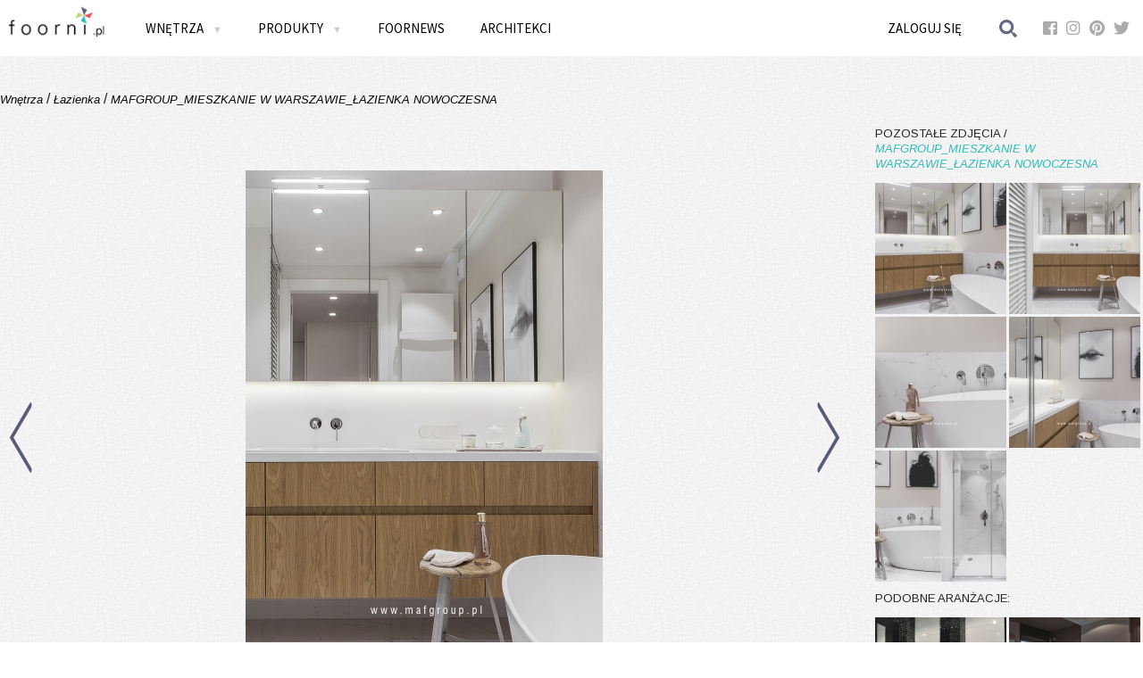

--- FILE ---
content_type: text/html; charset=UTF-8
request_url: https://www.foorni.pl/wnetrze/mafgroup-mieszkanie-w-warszawie-lazienka-nowoczesna-2,114039
body_size: 10027
content:
<!DOCTYPE html>
<!--[if lt IE 7]>      <html xmlns="http://www.w3.org/1999/xhtml" xmlns:fb="http://www.facebook.com/2008/fbml" class="no-js lt-ie9 lt-ie8 lt-ie7"> <![endif]-->
<!--[if IE 7]>         <html xmlns="http://www.w3.org/1999/xhtml" xmlns:fb="http://www.facebook.com/2008/fbml" class="no-js lt-ie9 lt-ie8"> <![endif]-->
<!--[if IE 8]>         <html xmlns="http://www.w3.org/1999/xhtml" xmlns:fb="http://www.facebook.com/2008/fbml" class="no-js lt-ie9"> <![endif]-->
<!--[if gt IE 8]><!--> <html xmlns="http://www.w3.org/1999/xhtml" xmlns:fb="http://www.facebook.com/2008/fbml" class="no-js"><!--<![endif]-->
<!--[if !IE]>
<html xmlns="http://www.w3.org/1999/xhtml" xmlns:fb="http://www.facebook.com/2008/fbml">
<![endif]-->
    <head>
        <meta charset="utf-8">
        <meta http-equiv="X-UA-Compatible" content="IE=edge">
        <title>MAFGROUP_MIESZKANIE W WARSZAWIE_ŁAZIENKA NOWOCZESNA - Wnętrze - Zainspiruj się z Foorni.pl</title>
                <meta name="description" content="Foorni.pl to ogromna baza pomysłów i inspiracji na Twoje domowe wnętrza. Ponadto kolekcje ekskluzywnych i stylowych mebli do obejrzenia i kupienia">
        <meta name="keywords" content="meble,projekty wnętrz,inspiracje na wnętrza,luksusowe meble,akcesoria kuchenne,kominki dekoracyjne,meble ogrodowe">
        <meta name="viewport" content="width=device-width, initial-scale=1, user-scalable=0">
        
        <meta property="og:title" content="MAFGROUP_MIESZKANIE W WARSZAWIE_ŁAZIENKA NOWOCZESNA"/>
<meta property="og:image" content="/uploads/thumbnail/interior_photo_main/uploads/interior/0011/4039/mafgroup-lazienka-84m-03.jpg"/>
<meta property="og:site_name" content="Foorni.pl"/>
<meta property="og:type" content="product">
<meta property="og:description" content="Nowoczesna łazienka z wolnostojącą wanną."/>
            
            
                    <script type="text/javascript" src="//ajax.googleapis.com/ajax/libs/jquery/1.10.2/jquery.min.js"></script>        
            <script type="text/javascript" src="//ajax.googleapis.com/ajax/libs/jqueryui/1.10.4/jquery-ui.min.js"></script>
             

                        <script src="/bundles/fosjsrouting/js/router.js?11"></script>
            <script src="/js/fos_js_routes.js"></script>
            
            <script type="text/javascript" src="/ig/cms/javascript/configuration.js?v=11"></script>
                            <script type="text/javascript" src="/js/f4cd44d.js?v=11"></script>
                            
                             <script src="/front/js/search.js?11"></script>
                        
            <script src="/front/js/interior.js?11"></script>
                        
                    
            <link rel="stylesheet" href="//ajax.googleapis.com/ajax/libs/jqueryui/1.10.4/themes/smoothness/jquery-ui.css"/>
            <link href='//fonts.googleapis.com/css?family=Arimo:400,400italic&subset=latin,latin-ext' rel='stylesheet' type='text/css'>
            <link href='//fonts.googleapis.com/css?family=Source+Sans+Pro:300,400,600,700&subset=latin,latin-ext' rel='stylesheet' type='text/css'>
            <link rel="stylesheet" href="https://use.fontawesome.com/releases/v5.3.1/css/brands.css" integrity="sha384-rf1bqOAj3+pw6NqYrtaE1/4Se2NBwkIfeYbsFdtiR6TQz0acWiwJbv1IM/Nt/ite" crossorigin="anonymous">
            <link rel="stylesheet" href="https://use.fontawesome.com/releases/v5.3.1/css/fontawesome.css" integrity="sha384-1rquJLNOM3ijoueaaeS5m+McXPJCGdr5HcA03/VHXxcp2kX2sUrQDmFc3jR5i/C7" crossorigin="anonymous">
                            <link rel="stylesheet" href="/css/9a15a16.css?v=11" />
                    	
        <script type="text/javascript">
            WebFontConfig = {
              google: { families: [ 'Source+Sans+Pro:400,600,300:latin,latin-ext' ] }
            };
            (function() {
              var wf = document.createElement('script');
              wf.src = ('https:' == document.location.protocol ? 'https' : 'http') +
                '://ajax.googleapis.com/ajax/libs/webfont/1/webfont.js';
              wf.type = 'text/javascript';
              wf.async = 'true';
              var s = document.getElementsByTagName('script')[0];
              s.parentNode.insertBefore(wf, s);
            })(); 
        </script>

        <script async src="//assets.pinterest.com/js/pinit.js"></script>
                                                                                                                                                            </head>
    <body>
                
<!-- Google Tag Manager -->
<noscript><iframe src="//www.googletagmanager.com/ns.html?id=GTM-NJM99P"
height="0" width="0" style="display:none;visibility:hidden"></iframe></noscript>
<script>(function(w,d,s,l,i){w[l]=w[l]||[];w[l].push({'gtm.start':
new Date().getTime(),event:'gtm.js'});var f=d.getElementsByTagName(s)[0],
j=d.createElement(s),dl=l!='dataLayer'?'&l='+l:'';j.async=true;j.src=
'//www.googletagmanager.com/gtm.js?id='+i+dl;f.parentNode.insertBefore(j,f);
})(window,document,'script','dataLayer','GTM-NJM99P');</script>
<!-- End Google Tag Manager -->
        
        
        <!--[if lt IE 8]>
            <p class="browsehappy">Używasz <strong>niezaktualizowanej</strong> przeglądarki. Prosimy o <a href="http://browsehappy.com/">pobranie najnowszej wersji</a> w celu zapewnienia najlepszego działania serwisu.</p>
        <![endif]-->
       
        <div id="fb-root"></div>
<script type="text/javascript">
window.fbAsyncInit = function() {
  FB.init({"appId":"185561688204327","xfbml":true,"oauth":true,"status":false,"cookie":true,"logging":false,"channelUrl":"https:\/\/www.foorni.pl\/channel.html"});
  
};

(function() {
  var e = document.createElement('script');
  e.src = document.location.protocol + "\/\/connect.facebook.net\/pl_PL\/all.js";
  e.async = true;
  document.getElementById('fb-root').appendChild(e);
}());
</script>
    
	
		
        <div class="lock-foorni"></div>                        
        <div class="menu-side">
            <div class="menu-side-inner">
                                
                                <ul class="menu-main-left ssp">
                                            <li><a class="flap" >PRODUKTY <img src="/front/gfx/arrow-mobile.gif" class="arrow-down"/></a>
                            <div class="flap-content categories-list-loader products-mobile">
                                <ul class=" categories-list-loader">                                 
                                    <li><a href="/produkty" rel="wszystkie">Wszystkie</a></li>
                                                                            <li>
                                            <a href="/produkty/pokoj-dzieciecy" rel="pokoj-dzieciecy">Pokój dziecięcy</a>
                                        </li>                                   
                                                                            <li>
                                            <a href="/produkty/sypialnia" rel="sypialnia">Sypialnia</a>
                                        </li>                                   
                                                                            <li>
                                            <a href="/produkty/biuro-w-domu" rel="biuro-w-domu">Biuro w domu</a>
                                        </li>                                   
                                                                            <li>
                                            <a href="/produkty/garderoba" rel="garderoba">Garderoba</a>
                                        </li>                                   
                                                                            <li>
                                            <a href="/produkty/hol" rel="hol">Hol</a>
                                        </li>                                   
                                                                            <li>
                                            <a href="/produkty/wnetrza-publiczne" rel="wnetrza-publiczne">Wnętrza publiczne</a>
                                        </li>                                   
                                                                    </ul>
                            </div>
                        </li>
                    
                                            <li><a class="flap" >WNĘTRZA <img src="/front/gfx/arrow-mobile.gif" class="arrow-down"/></a>
                            <div class="flap-content categories-list-loader interiors-mobile">
                                <ul class="  categories-list-loader">
                                    <li><a href="/wnetrza" rel="wszystkie">Wszystkie</a></li>
                                                                            <li>
                                             <a href="/wnetrza/kuchnia" rel="kuchnia">Kuchnia</a> 
                                        </li>
                                                                            <li>
                                             <a href="/wnetrza/jadalnia" rel="jadalnia">Jadalnia</a> 
                                        </li>
                                                                            <li>
                                             <a href="/wnetrza/lazienka" rel="lazienka">Łazienka</a> 
                                        </li>
                                                                            <li>
                                             <a href="/wnetrza/salon" rel="salon">Salon</a> 
                                        </li>
                                                                            <li>
                                             <a href="/wnetrza/sypialnia" rel="sypialnia">Sypialnia</a> 
                                        </li>
                                                                            <li>
                                             <a href="/wnetrza/pokoj-dzieciecy" rel="pokoj-dzieciecy">Pokój dziecięcy</a> 
                                        </li>
                                                                            <li>
                                             <a href="/wnetrza/biuro-w-domu" rel="biuro-w-domu">Biuro w domu</a> 
                                        </li>
                                                                            <li>
                                             <a href="/wnetrza/wnetrza-publiczne" rel="wnetrza-publiczne">Wnętrza publiczne</a> 
                                        </li>
                                                                            <li>
                                             <a href="/wnetrza/hol" rel="hol">Hol</a> 
                                        </li>
                                                                            <li>
                                             <a href="/wnetrza/garderoba" rel="garderoba">Garderoba</a> 
                                        </li>
                                                                            <li>
                                             <a href="/wnetrza/taras-i-ogrod" rel="taras-i-ogrod">Taras i ogród</a> 
                                        </li>
                                                                    </ul>
                            </div>
                        </li>
                                        <li><a href="/foornews">FOORNEWS</a></li>
                    <li><a href="/architekci">ARCHITEKCI</a></li>
                </ul>
            </div>
        </div>
        
            <div class="top">
                <div class="container">
                    <a href="#" class="mobile menu-side-switch"><img src="/front/gfx/mobile-menu.png" style="display:block; float:left; width:30px; height:30px; margin:8px;"></a>
                    <a href="/" class="logo"><img src="/front/gfx/logo.gif" style="height:100%"/></a>
                    <nav class="menu-main ssp">
                    <ul class="menu-main-left">
                        <li><a  class="allCaps submenuswitcher">Wnętrza <span class="arrdown">&#x25BC;</span></a>                    
                            <ul class="submenu">
    <li class="active"><a href="/wnetrza" class="allCaps"><span>Wszystkie wnętrza i Style</span></a>
        <div class="submenu-content wszystkiewnetrza">
                     <h4 class="allCaps">Aranżacje</h4>
                     <div class="links clearLeft">
                        <a href="/wnetrza">Wszystkie aranżacje</a>
                        <a href="/wnetrza/klasyczny">Styl Klasyczny</a>    
                        <a href="/wnetrza/nowoczesny">Styl Nowoczesny</a>    
                        <a href="/wnetrza/rustykalny">Styl Rustykalny</a>    
                        <a href="/wnetrza/Stylizowany">Styl Stylizowany</a>    
                        <a href="/wnetrza/eco">Styl Eco</a>                         
                        <a href="/wnetrza/vintage">Styl Vintage</a>                                 
                     </div>
                     
                     <div class="links"> 
                         <a href="/wnetrza/eklektyczny">Styl Eklektyczny</a>                  
                         <a href="/wnetrza/skandynawski">Styl Skandynawski</a>  
                         <a href="/wnetrza/glamour">Styl Glamour</a>         
                         <a href="/wnetrza/industrialny">Styl Industrialny</a>                
                         <a href="/wnetrza/orientalny">Styl Orientalny</a>             
                         <a href="/wnetrza/skandynawski,etno">Styl Etno</a>                                                             
                     </div>
                     
                   
                     <div class="links">  
                     </div>
        </div>
    </li>
    
        <li ><a href="/wnetrza/kuchnia" class="allCaps"><span>Kuchnie</span></a>
 <div class="submenu-content kuchnia">
                     <h4 class="allCaps">Aranżacje  kuchni</h4>
                     <div class="links clearLeft">
                        <a href="http://www.foorni.pl/wnetrza/kuchnia,klasyczny/najnowsze/1">Styl klasyczny</a>
<a href="http://www.foorni.pl/wnetrza/kuchnia,nowoczesny/najnowsze/1">Styl nowoczesny</a>
<a href="http://www.foorni.pl/wnetrza/kuchnia,rustykalny/najnowsze/1">Styl rustykany</a>
<a href="http://www.foorni.pl/wnetrza/kuchnia,Stylizowany/najnowsze/1">Styl Stylizowany</a>
<a href="http://www.foorni.pl/wnetrza/kuchnia,eco/najnowsze/1">Styl eco</a>
<a href="http://www.foorni.pl/wnetrza/kuchnia,vintage/najnowsze/1">Styl vintage</a>
<a href="http://www.foorni.pl/wnetrza/kuchnia,eklektyczny/najnowsze/1">Styl eklektyczny</a>
                       
                     </div>
                     
                     <div class="links"> 
<a href="http://www.foorni.pl/wnetrza/kuchnia,skandynawski/najnowsze/1">Styl skandynawski</a>
<a href="http://www.foorni.pl/wnetrza/kuchnia,glamour/najnowsze/1">Styl glamour</a>
<a href="http://www.foorni.pl/wnetrza/kuchnia,industrialny/najnowsze/1">Styl industrialny</a>
<a href="http://www.foorni.pl/wnetrza/kuchnia,orientalny/najnowsze/1">Styl orientalny</a>
<a href="http://www.foorni.pl/wnetrza/kuchnia,etno/najnowsze/1">Styl etno</a>
<a href="http://www.foorni.pl/wnetrza/kuchnia,chalet/najnowsze/1">Styl chalet</a>
                   
                     </div>
                   
</div>
    </li>
    
    
        
        <li ><a href="/wnetrza/jadalnia" class="allCaps"><span>Jadalnie</span></a>
 <div class="submenu-content jadalnia">
                     <h4 class="allCaps">Aranżacje  jadalni</h4>
                     <div class="links clearLeft">
<a href="http://www.foorni.pl/wnetrza/jadalnia,klasyczny/najnowsze/1">Styl klasyczny</a>
<a href="http://www.foorni.pl/wnetrza/jadalnia,nowoczesny/najnowsze/1">Styl nowoczesny</a>
<a href="http://www.foorni.pl/wnetrza/jadalnia,rustykalny/najnowsze/1">Styl rustykany</a>
<a href="http://www.foorni.pl/wnetrza/jadalnia,Stylizowany/najnowsze/1">Styl Stylizowany</a>
<a href="http://www.foorni.pl/wnetrza/jadalnia,eco/najnowsze/1">Styl eco</a>
<a href="http://www.foorni.pl/wnetrza/jadalnia,vintage/najnowsze/1">Styl vintage</a>
<a href="http://www.foorni.pl/wnetrza/jadalnia,eklektyczny/najnowsze/1">Styl eklektyczny</a>

                       
                     </div>
                     
                     <div class="links">  
<a href="http://www.foorni.pl/wnetrza/jadalnia,skandynawski/najnowsze/1">Styl skandynawski</a>
<a href="http://www.foorni.pl/wnetrza/jadalnia,glamour/najnowsze/1">Styl glamour</a>
<a href="http://www.foorni.pl/wnetrza/jadalnia,industrialny/najnowsze/1">Styl industrialny</a>
<a href="http://www.foorni.pl/wnetrza/jadalnia,orientalny/najnowsze/1">Styl orientalny</a>
<a href="http://www.foorni.pl/wnetrza/jadalnia,etno/najnowsze/1">Styl etno</a>
<a href="http://www.foorni.pl/wnetrza/jadalnia,chalet/najnowsze/1">Styl chalet</a>
                   
                     </div>
              
</div>
    </li>
    
    <li><a href="/wnetrza/lazienka" class="allCaps"><span>Łazienki</span></a>
        <div class="submenu-content lazienka">
                     <h4 class="allCaps">Aranżacje Łazienek</h4>
                     <div class="links clearLeft">
                        <a href="/wnetrza/lazienka">Przeglądaj aranżacje</a>                                    
                 
<a href="http://www.foorni.pl/wnetrza/lazienka,klasyczny/najnowsze/1">Styl klasyczny</a>
<a href="http://www.foorni.pl/wnetrza/lazienka,nowoczesny/najnowsze/1">Styl nowoczesny</a>
<a href="http://www.foorni.pl/wnetrza/lazienka,rustykalny/najnowsze/1">Styl rustykany</a>
<a href="http://www.foorni.pl/wnetrza/lazienka,Stylizowany/najnowsze/1">Styl Stylizowany</a>
<a href="http://www.foorni.pl/wnetrza/lazienka,eco/najnowsze/1">Styl eco</a>
<a href="http://www.foorni.pl/wnetrza/lazienka,vintage/najnowsze/1">Styl vintage</a>
<a href="http://www.foorni.pl/wnetrza/lazienka,eklektyczny/najnowsze/1">Styl eklektyczny</a>

                       
                     </div>
                     
                     <div class="links">  
<a href="http://www.foorni.pl/wnetrza/lazienka,skandynawski/najnowsze/1">Styl skandynawski</a>
<a href="http://www.foorni.pl/wnetrza/lazienka,glamour/najnowsze/1">Styl glamour</a>
<a href="http://www.foorni.pl/wnetrza/lazienka,industrialny/najnowsze/1">Styl industrialny</a>
<a href="http://www.foorni.pl/wnetrza/lazienka,orientalny/najnowsze/1">Styl orientalny</a>
<a href="http://www.foorni.pl/wnetrza/lazienka,etno/najnowsze/1">Styl etno</a>
<a href="http://www.foorni.pl/wnetrza/lazienka,chalet/najnowsze/1">Styl chalet</a>

                     </div>
                     
        </div>
    </li>
    
    
    <li ><a href="/wnetrza/salon" class="allCaps"><span>Salon</span></a>
        <div class="submenu-content salon">
                     <h4 class="allCaps">Aranżacje  Salonu</h4>
                     <div class="links clearLeft">
                        <a href="/wnetrza/salon">Przeglądaj aranżacje</a>                                    
                     
<a href="http://www.foorni.pl/wnetrza/salon,klasyczny/najnowsze/1">Styl klasyczny</a>
<a href="http://www.foorni.pl/wnetrza/salon,nowoczesny/najnowsze/1">Styl nowoczesny</a>
<a href="http://www.foorni.pl/wnetrza/salon,rustykalny/najnowsze/1">Styl rustykany</a>
<a href="http://www.foorni.pl/wnetrza/salon,Stylizowany/najnowsze/1">Styl Stylizowany</a>
<a href="http://www.foorni.pl/wnetrza/salon,eco/najnowsze/1">Styl eco</a>
<a href="http://www.foorni.pl/wnetrza/salon,vintage/najnowsze/1">Styl vintage</a>
<a href="http://www.foorni.pl/wnetrza/salon,eklektyczny/najnowsze/1">Styl eklektyczny</a>

                       
                     </div>
                     
                     <div class="links">  

<a href="http://www.foorni.pl/wnetrza/salon,skandynawski/najnowsze/1">Styl skandynawski</a>
<a href="http://www.foorni.pl/wnetrza/salon,glamour/najnowsze/1">Styl glamour</a>
<a href="http://www.foorni.pl/wnetrza/salon,industrialny/najnowsze/1">Styl industrialny</a>
<a href="http://www.foorni.pl/wnetrza/salon,orientalny/najnowsze/1">Styl orientalny</a>
<a href="http://www.foorni.pl/wnetrza/salon,etno/najnowsze/1">Styl etno</a>
<a href="http://www.foorni.pl/wnetrza/salon,chalet/najnowsze/1">Styl chalet</a>


                     </div>
                  
</div>
    </li>
 
    <li><a href="/wnetrza/sypialnia" class="allCaps"><span>Sypialnie</span></a>
        <div class="submenu-content sypialnia">
                     <h4 class="allCaps">Aranżacje  Sypialni</h4>
                     <div class="links clearLeft">
                        <a href="/wnetrza/sypialnia">Przeglądaj aranżacje</a>                                    
                   
<a href="http://www.foorni.pl/wnetrza/sypialnia,klasyczny/najnowsze/1">Styl klasyczny</a>
<a href="http://www.foorni.pl/wnetrza/sypialnia,nowoczesny/najnowsze/1">Styl nowoczesny</a>
<a href="http://www.foorni.pl/wnetrza/sypialnia,rustykalny/najnowsze/1">Styl rustykany</a>
<a href="http://www.foorni.pl/wnetrza/sypialnia,Stylizowany/najnowsze/1">Styl Stylizowany</a>
<a href="http://www.foorni.pl/wnetrza/sypialnia,eco/najnowsze/1">Styl eco</a>
<a href="http://www.foorni.pl/wnetrza/sypialnia,vintage/najnowsze/1">Styl vintage</a>
<a href="http://www.foorni.pl/wnetrza/sypialnia,eklektyczny/najnowsze/1">Styl eklektyczny</a>


                       
                     </div>
                     
                     <div class="links">  

<a href="http://www.foorni.pl/wnetrza/sypialnia,skandynawski/najnowsze/1">Styl skandynawski</a>
<a href="http://www.foorni.pl/wnetrza/sypialnia,glamour/najnowsze/1">Styl glamour</a>
<a href="http://www.foorni.pl/wnetrza/sypialnia,industrialny/najnowsze/1">Styl industrialny</a>
<a href="http://www.foorni.pl/wnetrza/sypialnia,orientalny/najnowsze/1">Styl orientalny</a>
<a href="http://www.foorni.pl/wnetrza/sypialnia,etno/najnowsze/1">Styl etno</a>
<a href="http://www.foorni.pl/wnetrza/sypialnia,chalet/najnowsze/1">Styl chalet</a>


                     </div>
                     
        </div>
    </li>
 
    <li ><a href="/wnetrza/pokoj-dzieciecy" class="allCaps"><span>Pokój dziecięcy</span></a>
        <div class="submenu-content pokoj-dzieciecy">
                     <h4 class="allCaps">Aranżacje  Pokój Dziecięcy</h4>
                     <div class="links clearLeft">
                        <a href="/wnetrza/pokoj-dzieciecy">Przeglądaj aranżacje</a>                                    
                   
<a href="http://www.foorni.pl/wnetrza/pokoj-dzieciecy,klasyczny/najnowsze/1">Styl klasyczny</a>
<a href="http://www.foorni.pl/wnetrza/pokoj-dzieciecy,nowoczesny/najnowsze/1">Styl nowoczesny</a>
<a href="http://www.foorni.pl/wnetrza/pokoj-dzieciecy,rustykalny/najnowsze/1">Styl rustykany</a>
<a href="http://www.foorni.pl/wnetrza/pokoj-dzieciecy,Stylizowany/najnowsze/1">Styl Stylizowany</a>
<a href="http://www.foorni.pl/wnetrza/pokoj-dzieciecy,eco/najnowsze/1">Styl eco</a>
<a href="http://www.foorni.pl/wnetrza/pokoj-dzieciecy,vintage/najnowsze/1">Styl vintage</a>
<a href="http://www.foorni.pl/wnetrza/pokoj-dzieciecy,eklektyczny/najnowsze/1">Styl eklektyczny</a>


                       
                     </div>
                     
                     <div class="links">  

<a href="http://www.foorni.pl/wnetrza/pokoj-dzieciecy,skandynawski/najnowsze/1">Styl skandynawski</a>
<a href="http://www.foorni.pl/wnetrza/pokoj-dzieciecy,glamour/najnowsze/1">Styl glamour</a>
<a href="http://www.foorni.pl/wnetrza/pokoj-dzieciecy,industrialny/najnowsze/1">Styl industrialny</a>
<a href="http://www.foorni.pl/wnetrza/pokoj-dzieciecy,orientalny/najnowsze/1">Styl orientalny</a>
<a href="http://www.foorni.pl/wnetrza/pokoj-dzieciecy,etno/najnowsze/1">Styl etno</a>
<a href="http://www.foorni.pl/wnetrza/pokoj-dzieciecy,chalet/najnowsze/1">Styl chalet</a>



                     </div>
                     
</div>
    </li>
    
    <li ><a href="/wnetrza/biuro-w-domu" class="allCaps"><span>Biuro W Domu</span></a>
 <div class="submenu-content biuro">
                     <h4 class="allCaps">Aranżacje  Biuro W Domu</h4>
                     <div class="links clearLeft">
                        <a href="/wnetrza/biuro-w-domu">Przeglądaj aranżacje</a>      
                        
                        <a href="http://www.foorni.pl/wnetrza/biuro-w-domu,klasyczny/najnowsze/1">Styl klasyczny</a>
<a href="http://www.foorni.pl/wnetrza/biuro-w-domu,nowoczesny/najnowsze/1">Styl nowoczesny</a>
<a href="http://www.foorni.pl/wnetrza/biuro-w-domu,rustykalny/najnowsze/1">Styl rustykany</a>
<a href="http://www.foorni.pl/wnetrza/biuro-w-domu,Stylizowany/najnowsze/1">Styl Stylizowany</a>
<a href="http://www.foorni.pl/wnetrza/biuro-w-domu,eco/najnowsze/1">Styl eco</a>
<a href="http://www.foorni.pl/wnetrza/biuro-w-domu,vintage/najnowsze/1">Styl vintage</a>
<a href="http://www.foorni.pl/wnetrza/biuro-w-domu,eklektyczny/najnowsze/1">Styl eklektyczny</a>

                    
                       
                     </div>
                     
                     <div class="links">  


<a href="http://www.foorni.pl/wnetrza/biuro-w-domu,skandynawski/najnowsze/1">Styl skandynawski</a>
<a href="http://www.foorni.pl/wnetrza/biuro-w-domu,glamour/najnowsze/1">Styl glamour</a>
<a href="http://www.foorni.pl/wnetrza/biuro-w-domu,industrialny/najnowsze/1">Styl industrialny</a>
<a href="http://www.foorni.pl/wnetrza/biuro-w-domu,orientalny/najnowsze/1">Styl orientalny</a>
<a href="http://www.foorni.pl/wnetrza/biuro-w-domu,etno/najnowsze/1">Styl etno</a>
<a href="http://www.foorni.pl/wnetrza/biuro-w-domu,chalet/najnowsze/1">Styl chalet</a>



                     </div>
                   
                    
</div>
    </li>
    
    <li ><a href="/wnetrza/wnetrza-publiczne" class="allCaps"><span>Wnętrza publiczne</span></a>
        <div class="submenu-content publiczne">
            <h4 class="allCaps">aranżacje Wnętrz publicznych</h4>
            <div class="links clearLeft">
               <a href="/wnetrza/wnetrza-publiczne">Przeglądaj aranżacje</a>                                    
                 <a href="http://www.foorni.pl/wnetrza/wnetrza-publiczne,klasyczny/najnowsze/1">Styl klasyczny</a>
<a href="http://www.foorni.pl/wnetrza/wnetrza-publiczne,nowoczesny/najnowsze/1">Styl nowoczesny</a>
<a href="http://www.foorni.pl/wnetrza/wnetrza-publiczne,rustykalny/najnowsze/1">Styl rustykany</a>
<a href="http://www.foorni.pl/wnetrza/wnetrza-publiczne,Stylizowany/najnowsze/1">Styl Stylizowany</a>
<a href="http://www.foorni.pl/wnetrza/wnetrza-publiczne,eco/najnowsze/1">Styl eco</a>
<a href="http://www.foorni.pl/wnetrza/wnetrza-publiczne,vintage/najnowsze/1">Styl vintage</a>
<a href="http://www.foorni.pl/wnetrza/wnetrza-publiczne,eklektyczny/najnowsze/1">Styl eklektyczny</a>
 
                       
                     </div>
                     
                     <div class="links">  


<a href="http://www.foorni.pl/wnetrza/wnetrza-publiczne,skandynawski/najnowsze/1">Styl skandynawski</a>
<a href="http://www.foorni.pl/wnetrza/wnetrza-publiczne,glamour/najnowsze/1">Styl glamour</a>
<a href="http://www.foorni.pl/wnetrza/wnetrza-publiczne,industrialny/najnowsze/1">Styl industrialny</a>
<a href="http://www.foorni.pl/wnetrza/wnetrza-publiczne,orientalny/najnowsze/1">Styl orientalny</a>
<a href="http://www.foorni.pl/wnetrza/wnetrza-publiczne,etno/najnowsze/1">Styl etno</a>
<a href="http://www.foorni.pl/wnetrza/wnetrza-publiczne,chalet/najnowsze/1">Styl chalet</a>


                     </div>
            
        </div>
    </li>
    
    <li ><a href="/wnetrza/hol" class="allCaps"><span>Hol</span></a>
        <div class="submenu-content dekoracje">
            <h4 class="allCaps">Aranżacje holu </h4>
            <div class="links clearLeft">
               <a href="/wnetrza/hol">Przeglądaj aranżacje</a>    
                <a href="http://www.foorni.pl/wnetrza/hol,klasyczny/najnowsze/1">Styl klasyczny</a>
<a href="http://www.foorni.pl/wnetrza/hol,nowoczesny/najnowsze/1">Styl nowoczesny</a>
<a href="http://www.foorni.pl/wnetrza/hol,rustykalny/najnowsze/1">Styl rustykany</a>
<a href="http://www.foorni.pl/wnetrza/hol,Stylizowany/najnowsze/1">Styl Stylizowany</a>
<a href="http://www.foorni.pl/wnetrza/hol,eco/najnowsze/1">Styl eco</a>
<a href="http://www.foorni.pl/wnetrza/hol,vintage/najnowsze/1">Styl vintage</a>
<a href="http://www.foorni.pl/wnetrza/hol,eklektyczny/najnowsze/1">Styl eklektyczny</a>    </div>
                     
                     <div class="links">  

<a href="http://www.foorni.pl/wnetrza/hol,skandynawski/najnowsze/1">Styl skandynawski</a>
<a href="http://www.foorni.pl/wnetrza/hol,glamour/najnowsze/1">Styl glamour</a>
<a href="http://www.foorni.pl/wnetrza/hol,industrialny/najnowsze/1">Styl industrialny</a>
<a href="http://www.foorni.pl/wnetrza/hol,orientalny/najnowsze/1">Styl orientalny</a>
<a href="http://www.foorni.pl/wnetrza/hol,etno/najnowsze/1">Styl etno</a>
<a href="http://www.foorni.pl/wnetrza/hol,chalet/najnowsze/1">Styl chalet</a>


                     </div>
                           
        </div>
    </li>
    
    
    <li ><a href="/wnetrza/garderoba" class="allCaps"><span>Garderoba
</span></a>
        <div class="submenu-content dekoracje">
            <h4 class="allCaps">Aranżacje Garderoby </h4>
            <div class="links clearLeft">
               <a href="/wnetrza/garderoba">Przeglądaj aranżacje</a>    
 <a href="http://www.foorni.pl/wnetrza/garderoba,klasyczny/najnowsze/1">Styl klasyczny</a>
<a href="http://www.foorni.pl/wnetrza/garderoba,nowoczesny/najnowsze/1">Styl nowoczesny</a>
<a href="http://www.foorni.pl/wnetrza/garderoba,rustykalny/najnowsze/1">Styl rustykany</a>
<a href="http://www.foorni.pl/wnetrza/garderoba,Stylizowany/najnowsze/1">Styl Stylizowany</a>
<a href="http://www.foorni.pl/wnetrza/garderoba,eco/najnowsze/1">Styl eco</a>
<a href="http://www.foorni.pl/wnetrza/garderoba,vintage/najnowsze/1">Styl vintage</a>
<a href="http://www.foorni.pl/wnetrza/garderoba,eklektyczny/najnowsze/1">Styl eklektyczny</a>
 </div>
                     
                     <div class="links">  


<a href="http://www.foorni.pl/wnetrza/garderoba,skandynawski/najnowsze/1">Styl skandynawski</a>
<a href="http://www.foorni.pl/wnetrza/garderoba,glamour/najnowsze/1">Styl glamour</a>
<a href="http://www.foorni.pl/wnetrza/garderoba,industrialny/najnowsze/1">Styl industrialny</a>
<a href="http://www.foorni.pl/wnetrza/garderoba,orientalny/najnowsze/1">Styl orientalny</a>
<a href="http://www.foorni.pl/wnetrza/garderoba,etno/najnowsze/1">Styl etno</a>
<a href="http://www.foorni.pl/wnetrza/garderoba,chalet/najnowsze/1">Styl chalet</a>


                     </div>
                           
        </div>
    </li>
    
    
    <li ><a href="/wnetrza/taras" class="allCaps"><span>Taras</span></a>
        <div class="submenu-content dekoracje">
            <h4 class="allCaps">Aranżacje tarasu </h4>
            <div class="links clearLeft">            
                <a href="/wnetrza/taras">Przeglądaj aranżacje</a>    

   <a href="http://www.foorni.pl/wnetrza/taras,klasyczny/najnowsze/1">Styl klasyczny</a>
<a href="http://www.foorni.pl/wnetrza/taras,nowoczesny/najnowsze/1">Styl nowoczesny</a>
<a href="http://www.foorni.pl/wnetrza/taras,rustykalny/najnowsze/1">Styl rustykany</a>
<a href="http://www.foorni.pl/wnetrza/taras,Stylizowany/najnowsze/1">Styl Stylizowany</a>
<a href="http://www.foorni.pl/wnetrza/taras,eco/najnowsze/1">Styl eco</a>
<a href="http://www.foorni.pl/wnetrza/taras,vintage/najnowsze/1">Styl vintage</a>
  </div>
                     
                     <div class="links">  


<a href="http://www.foorni.pl/wnetrza/taras,eklektyczny/najnowsze/1">Styl eklektyczny</a>
<a href="http://www.foorni.pl/wnetrza/taras,skandynawski/najnowsze/1">Styl skandynawski</a>
<a href="http://www.foorni.pl/wnetrza/taras,glamour/najnowsze/1">Styl glamour</a>
<a href="http://www.foorni.pl/wnetrza/taras,industrialny/najnowsze/1">Styl industrialny</a>
<a href="http://www.foorni.pl/wnetrza/taras,orientalny/najnowsze/1">Styl orientalny</a>
<a href="http://www.foorni.pl/wnetrza/taras,etno/najnowsze/1">Styl etno</a>
<a href="http://www.foorni.pl/wnetrza/taras,chalet/najnowsze/1">Styl chalet</a>


                     </div>
                           
        </div>
    </li>
    
    
    <li ><a href="/wnetrza/inne" class="allCaps"><span>Inne</span></a>
        <div class="submenu-content dekoracje">
            <h4 class="allCaps">Inne aranżacje </h4>
            <div class="links clearLeft">
  <a href="http://www.foorni.pl/wnetrza/inne-7,klasyczny/najnowsze/1">Styl klasyczny</a>
<a href="http://www.foorni.pl/wnetrza/inne-7,nowoczesny/najnowsze/1">Styl nowoczesny</a>
<a href="http://www.foorni.pl/wnetrza/inne-7,rustykalny/najnowsze/1">Styl rustykany</a>
<a href="http://www.foorni.pl/wnetrza/inne-7,Stylizowany/najnowsze/1">Styl Stylizowany</a>
<a href="http://www.foorni.pl/wnetrza/inne-7,eco/najnowsze/1">Styl eco</a>
<a href="http://www.foorni.pl/wnetrza/inne-7,vintage/najnowsze/1">Styl vintage</a>

  </div>
                     
                     <div class="links">  



<a href="http://www.foorni.pl/wnetrza/inne-7,eklektyczny/najnowsze/1">Styl eklektyczny</a>
<a href="http://www.foorni.pl/wnetrza/inne-7,skandynawski/najnowsze/1">Styl skandynawski</a>
<a href="http://www.foorni.pl/wnetrza/inne-7,glamour/najnowsze/1">Styl glamour</a>
<a href="http://www.foorni.pl/wnetrza/inne-7,industrialny/najnowsze/1">Styl industrialny</a>
<a href="http://www.foorni.pl/wnetrza/inne-7,orientalny/najnowsze/1">Styl orientalny</a>
<a href="http://www.foorni.pl/wnetrza/inne-7,etno/najnowsze/1">Styl etno</a>
<a href="http://www.foorni.pl/wnetrza/inne-7,chalet/najnowsze/1">Styl chalet</a>


                     </div>
                           
        </div>
    </li>
    
    

</ul>                        </li>
                        <li><a  class="allCaps submenuswitcher">Produkty <span class="arrdown">&#x25BC;</span></a>  
                            <ul class="submenu">
    <li class="active"><a href="/produkty" class="allCaps"><span>Wszystkie produkty</span></a>
        <div class="submenu-content kuchnia">
            <h4 class="allCaps">Wszystkie produkty</h4>
            <div class="links clearLeft">
                <a href="/produkty/kuchnia">Kuchnie</a>
                <a href="/produkty/jadalnia">Jadalnie</a>
                <a href="/produkty/lazienka">Łazienki</a>
                <a href="/produkty/salon">Salon</a>
                <a href="/produkty/sypialnia">Sypialnie</a>
                <a href="/produkty/pokoj-dzieciecy">Pokój dziecięcy</a>
                <a href="/produkty/biuro-w-domu">Biuro W Domu</a>
            </div>
            <div class="links">
                <a href="/produkty/wnetrza-publiczne">Wnętrza publiczne</a>
            </div>
        </div>
    </li>
    <li><a href="/produkty/kuchnia" class="allCaps"><span>Kuchnie</span></a>
        <div class="submenu-content kuchnia">
            <h4 class="allCaps">Produkty Do Kuchni</h4>
            <div class="links clearLeft">
                <a href="/produkty/kuchnia">Wszystkie produkty</a>
                <a href="/produkty/agd">AGD</a>
                <a href="/produkty/drobne-agd">Drobne AGD</a>
                <a href="/produkty/baterie-kuchenne">Baterie kuchenne</a>
                <a href="/produkty/zlewozmywaki">Zlewozmywaki</a>
                <a href="/produkty/meble-kuchenne">Meble kuchenne</a>
                <a href="/produkty/akcesoria-i-polfabrykaty">Akcesoria i półfabrykaty</a>
            </div>
            <div class="links">
                <a href="/produkty/akcesoria-kuchenne">Akcesoria kuchenne</a>
                <a href="/produkty/do-gotowania-smazenia-i-pieczenia">Do gotowania, smażenia i pieczenia</a>
                <a href="/produkty/narzedzia-kuchenne">Narzędzia kuchenne</a>
                <a href="/produkty/tekstylia-kuchenne">Tekstylia kuchenne</a>
                <a href="/produkty/podlogi-i-sciany-1">Podłogi i ściany</a>
            </div>
        </div>
    </li>
    <li><a href="/produkty/jadalnia" class="allCaps"><span>Jadalnie</span></a>
        <div class="submenu-content jadalnia">
            <h4 class="allCaps">Produkty Do Jadalni</h4>
            <div class="links clearLeft">
                <a href="/produkty/jadalnia">Wszystkie produkty</a>
                <a href="/produkty/krzesla-hokery-siedziska">Krzesła, hokery, siedziska</a>
                <a href="/produkty/baryki">Baryki</a>
                <a href="/produkty/nakrycia-stolu">Nakrycia stołu</a>
                <a href="/produkty/do-kawy-i-herbaty">Do kawy i herbaty</a>
            </div>
            <div class="links">
                <a href="/produkty/akcesoria-barowe">Akcesoria barowe</a>
                <a href="/produkty/oswietlenie">Oświetlenie</a>
                <a href="/produkty/akcesoria-i-dekoracje">Akcesoria i dekoracje</a>
                <a href="/produkty/podlogi-i-sciany-1">Podłogi i ściany</a>
                <a href="/produkty/drzwi-i-okna">Drzwi i okna</a>
            </div>
        </div>
    </li>
    <li><a href="/produkty/lazienka" class="allCaps"><span>Łazienki</span></a>
        <div class="submenu-content lazienka">
            <h4 class="allCaps">Produkty Łazienkowe</h4>
            <div class="links clearLeft">
                <a href="/produkty/lazienka">Wszystkie produkty</a>
                <a href="/produkty/umywalki-i-postumenty">Umywalki i postumenty</a>
                <a href="/produkty/wc-bidety-pisuary">Wc, bidety, pisuary</a>
                <a href="/produkty/wanny">Wanny</a>
                <a href="/produkty/kabiny-i-brodziki">Kabiny i brodziki</a>
                <a href="/produkty/armatura">Armatura</a>
                <a href="/produkty/agd-2">AGD</a>
            </div>
            <div class="links">
                <a href="/produkty/akcesoria-lazienkowe">Akcesoria łazienkowe</a>
                <a href="/produkty/tekstylia-3">Tekstylia</a>
                <a href="/produkty/grzejniki-lazienkowe">Grzejniki łazienkowe</a>
                <a href="/produkty/plytki-ceramiczne">Płytki ceramiczne</a>
                <a href="/produkty/podlogi-i-sciany-1">Podłogi i ściany</a>
            </div>
        </div>
    </li>
    <li><a href="/produkty/salon" class="allCaps"><span>Salon</span></a>
        <div class="submenu-content salon">
            <h4 class="allCaps">Produkty Do Salonu</h4>
            <div class="links clearLeft">
                <a href="/produkty/salon">Wszystkie produkty</a>
                <a href="/produkty/sofy-2">Sofy</a>
                <a href="/produkty/kominki">Kominki</a>
                <a href="/produkty/fotele-lezanki-pufy">Fotele, leżanki, pufy</a>
                <a href="/produkty/regaly-witryny-polki-kredensy">Regały, witryny, półki, kredensy</a>
                <a href="/produkty/stoliki-i-lawy">Stoliki i ławy</a>
                <a href="/produkty/szafy-i-szafki">Szafy i szafki</a>
                <a href="/produkty/toaletki-i-konsole-2">Toaletki i konsole</a>
            </div>
            <div class="links">
                <a href="/produkty/meble-rtv">Meble RTV</a>
                <a href="/produkty/akcesoria-i-dekoracje">Akcesoria i dekoracje</a>
                <a href="/produkty/oswietlenie">Oświetlenie</a>
                <a href="/produkty/drzwi-i-okna">Drzwi i okna</a>
                <a href="/produkty/podlogi-i-sciany-1">Podłogi i ściany</a>
            </div>
        </div>
    </li>
    <li><a href="/produkty/sypialnia" class="allCaps"><span>Sypialnie</span></a>
        <div class="submenu-content sypialnia">
            <h4 class="allCaps">Produkty Do Sypialni</h4>
            <div class="links clearLeft">
                <a href="/produkty/sypialnia">Wszystkie produkty</a>
                <a href="/produkty/lozka">Łóżka</a>
                <a href="/produkty/stoliki-nocne">Stoliki nocne</a>
                <a href="/produkty/materace-i-stelaze">Materace i stelaże</a>
                <a href="/produkty/toaletki-i-konsole">Toaletki i konsole</a>
                <a href="/produkty/szafy-i-szafki">Szafy i szafki</a>
                <a href="/produkty/komody">Komody</a>
            </div>
            <div class="links">
                <a href="/produkty/akcesoria-i-dekoracje">Akcesoria i dekoracje</a>
                <a href="/produkty/oswietlenie">Oświetlenie</a>
                <a href="/produkty/grzejniki">Grzejniki</a>
                <a href="/produkty/drzwi-i-okna">Drzwi i okna</a>
                <a href="/produkty/podlogi-i-sciany-1">Podłogi i ściany</a>
            </div>
        </div>
    </li>
    <li><a href="/produkty/pokoj-dzieciecy" class="allCaps"><span>Pokój dziecięcy</span></a>
        <div class="submenu-content pokoj-dzieciecy">
            <h4 class="allCaps">Produkty Do Pokoju Dziecięcego</h4>
            <div class="links clearLeft">
                <a href="/produkty/pokoj-dzieciecy">Wszystkie produkty</a>
                <a href="/produkty/tapczany-i-lozka">Tapczany i łóżka</a>
                <a href="/produkty/biurka-1">Biurka</a>
                <a href="/produkty/krzesla-fotele-sofy">Krzesła, fotele, sofy</a>
                <a href="/produkty/regaly-i-polki">Regały i półki</a>
                <a href="/produkty/szafy-szafki-komody">Szafy, szafki, komody</a>
            </div>
            <div class="links">
                <a href="/produkty/inne-6">Inne</a>
                <a href="/produkty/akcesoria-i-dekoracje">Akcesoria i dekoracje</a>
                <a href="/produkty/oswietlenie">Oświetlenie</a>
                <a href="/produkty/grzejniki">Grzejniki</a>
                <a href="/produkty/drzwi-i-okna">Drzwi i okna</a>
                <a href="/produkty/podlogi-i-sciany-1">Podłogi i ściany</a>
            </div>
        </div>
    </li>
    <li><a href="/produkty/biuro-w-domu" class="allCaps"><span>Biuro W Domu</span></a>
        <div class="submenu-content biuro">
            <h4 class="allCaps">Produkty Do Biura W Domu</h4>
            <div class="links clearLeft">
                <a href="/produkty/biuro-w-domu">Wszystkie produkty</a>
                <a href="/produkty/biurka-i-sekretarzyki">Biurka i sekretarzyki</a>
                <a href="/produkty/kontenery">Kontenery</a>
                <a href="/produkty/akcesoria-i-dekoracje">Akcesoria i dekoracje</a>
                <a href="/produkty/oswietlenie">Oświetlenie</a>
                <a href="/produkty/grzejniki">Grzejniki</a>
                <a href="/produkty/drzwi-i-okna">Drzwi i okna</a>
                <a href="/produkty/podlogi-i-sciany-1">Podłogi i ściany</a>
            </div>
        </div>
    </li>
    <li><a href="/produkty/wnetrza-publiczne" class="allCaps"><span>Wnętrza publiczne</span></a>
        <div class="submenu-content publiczne">
            <h4 class="allCaps">Produkty do wnętrz publicznych</h4>
            <div class="links clearLeft">
                <a href="/produkty/wnetrza-publiczne">Wszystkie produkty</a>
                <a href="/produkty/wnetrza-publiczne">Wnętrza publiczne</a>
                <a href="/produkty/systemy-meblowe">Systemy meblowe</a>
                <a href="/produkty/akcesoria-i-dekoracje">Akcesoria i dekoracje</a>
                <a href="/produkty/oswietlenie">Oświetlenie</a>
                <a href="/produkty/grzejniki">Grzejniki</a>
                <a href="/produkty/drzwi-i-okna">Drzwi i okna</a>
                <a href="/produkty/podlogi-i-sciany-1">Podłogi i ściany</a>
            </div>
        </div>
    </li>
    <li>
        <a href="#" class="allCaps"><span>Inne</span></a>
        <div class="submenu-content dekoracje">
            <h4 class="allCaps">Inne produkty</h4>
            <div class="links clearLeft">
                <a href="/produkty/przechowywanie-butow">Przechowywanie butów</a>
                <a href="/produkty/meble-ogrodowe">Meble ogrodowe</a>
                <a href="/produkty/akcesoria-i-polfabrykaty">Akcesoria i półfabrykaty</a>
                <a href="/produkty/oswietlenie">Oświetlenie</a>
                <a href="/produkty/grzejniki">Grzejniki</a>
                <a href="/produkty/podlogi-i-sciany-1">Podłogi i ściany</a>
                <a href="/produkty/drzwi-i-okna">Drzwi i okna</a>
            </div>
        </div>
    </li>
</ul>                        
                        </li>
                        <li><a href="/foornews" class="allCaps">FOORNEWS</a></li>
                        <li><a href="/architekci" class="allCaps">Architekci</a></li> 
                                                                                                                                                                                                                                                                                                                                                                                                                                                                                                                                                                                                                                                                                                                                                                                                                               </ul>

                    <ul class="menu-main-right">
                        
                                                    <li class="mini-desktop"><a href="/login" class="allCaps">Zaloguj się</a></li>
                                            
                                
                             
                        <li ><a href="#" class="search desktop">Szukaj</a></li>
                        <li class="social-menu"><a href="https://www.facebook.com/WnetrzaPubliczne/"><i class="fab fa-facebook-square"></i></a></li>
                        <li class="social-menu"><a href="https://www.instagram.com/foorni.pl/"><i class="fab fa-instagram"></i></a></li>
                        <li class="social-menu"><a href="https://pl.pinterest.com/foorni/"><i class="fab fa-pinterest"></i></a></li>
                        <li class="social-menu"><a href="https://twitter.com/foornipl"><i class="fab fa-twitter"></i></a></li>
                        <li><a href="#" class="search mobile">Szukaj</a></li>

                    </ul>
                        <div class="searchbox" style="">

                            <form action="/wyszukaj/produkty" method="GET">
                                 
                                <div class="selectType mobile">
                                    <a href="#" class="active" rel="/wyszukaj/produkty">Produkty</a>
                                    <a href="#"   rel="/wyszukaj/wnetrza">Wnętrza</a>
                                    <a href="#"   rel="/wyszukaj/architekci">Architekci</a>
                                </div>
                                
                                
                                <div class="inputsearch">
                                        <input name="query" type="text" placeholder="Wpisz to czego szukasz" value=""/>
                                    </div>
                                
                                <div class="styled-select mini-desktop">
                                    <select class="mini-desktop" name="type" id="type">
                                        <option value="3" rel="/wyszukaj/produkty" selected="selected">Produkty</option>
                                        <option value="2" rel="/wyszukaj/wnetrza">Wnętrza</option>
                                        <option value="1" rel="/wyszukaj/architekci" >Architekci</option>
                                    </select>
                                </div>
                                
                                
                                
                                
                                <img src="/front/gfx/active-search.jpg" id="searchbtn" onclick="onSearch();" />
                                
                                <div class="mobile">
                                    <br/><br/><br/>
                                    <a href="#" class="cancel">Anuluj</a>
                                </div>
                            </form>    
                            <script type="text/javascript">
                               $( "#type" ).change(function() {
                                   $('.searchbox form').attr( 'action', $( "#type option:selected" ).attr('rel') );
                               });
                               function onSearch() {
                                   if ( ( $('.searchbox .inputsearch input').val() != "Wpisz to czego szukasz") && ( $('.searchbox .inputsearch input').val()))
                                       $('.searchbox form').submit();
                               }
                                                              
                               $(document).ready(function(){
                                    $('.selectType a').click(function(){
                                        $('.selectType a').removeClass('active');
                                        $(this).addClass('active');
                                        $('.searchbox form').attr( 'action', $( this ).attr('rel') );
                                        return false;
                                    });
                                    $('.cancel').click(function(){
                                        $('.searchbox').hide();
                                    });
                               });
                                    
                                    
                            </script>
                        </div>
                    </nav>
                </div> 

                                            </div>
	    
    
	<div class="container">
    <div class="breadcrumb">
		<a href='/wnetrza/wszystkie'> Wnętrza </a>/<a href='/wnetrza/lazienka'> Łazienka </a>/<a href='/uzytkownik/profil/mafgroup?project=8209'> MAFGROUP_MIESZKANIE W WARSZAWIE_ŁAZIENKA NOWOCZESNA </a>
    </div>

    <div class="interior-sidebar">
        
         
        <div class="thumbnail-header">
            POZOSTAŁE ZDJĘCIA  / <a href="/uzytkownik/profil/mafgroup?project=8209">MAFGROUP_MIESZKANIE W WARSZAWIE_ŁAZIENKA NOWOCZESNA</a>        </div>
        <div class="thumbnails">

                                        <a href="/wnetrze/mafgroup-mieszkanie-w-warszawie-lazienka-nowoczesna-8,113651"><img src="/uploads/thumbnail/interior_small_square/uploads/interior/0011/3651/mafgroup-lazienka-84m-09.jpg"/></a>
                                                        <a href="/wnetrze/mafgroup-mieszkanie-w-warszawie-lazienka-nowoczesna-1,114038"><img src="/uploads/thumbnail/interior_small_square/uploads/interior/0011/4038/mafgroup-lazienka-84m-02.jpg"/></a>
                                                                                    <a href="/wnetrze/mafgroup-mieszkanie-w-warszawie-lazienka-nowoczesna-4,114040"><img src="/uploads/thumbnail/interior_small_square/uploads/interior/0011/4040/mafgroup-lazienka-84m-05.jpg"/></a>
                                                        <a href="/wnetrze/mafgroup-mieszkanie-w-warszawie-lazienka-nowoczesna-5,114041"><img src="/uploads/thumbnail/interior_small_square/uploads/interior/0011/4041/mafgroup-lazienka-84m-06.jpg"/></a>
                                                        <a href="/wnetrze/mafgroup-mieszkanie-w-warszawie-lazienka-nowoczesna-10,114145"><img src="/uploads/thumbnail/interior_small_square/uploads/interior/0011/4145/mafgroup-lazienka-84m-11.jpg"/></a>
                            
        </div>
        
                <div class="thumbnail-header">
            PODOBNE ARANŻACJE:
        </div>
        <div class="thumbnails">
                        <a href="/wnetrze/wnetrze-otwarte-8,2663"><img src="/uploads/thumbnail/interior_small_square/uploads/interior/0000/2663/0.jpg"/></a>
                        <a href="/wnetrze/wnetrze-otwarte-9,2664"><img src="/uploads/thumbnail/interior_small_square/uploads/interior/0000/2664/0.jpg"/></a>
                        <a href="/wnetrze/wnetrze-otwarte-10,2665"><img src="/uploads/thumbnail/interior_small_square/uploads/interior/0000/2665/0.jpg"/></a>
                        <a href="/wnetrze/warszawa-centrum-miasta-6,2727"><img src="/uploads/thumbnail/interior_small_square/uploads/interior/0000/2727/0.jpg"/></a>
                        <a href="/wnetrze/warszawa-centrum-miasta-7,2728"><img src="/uploads/thumbnail/interior_small_square/uploads/interior/0000/2728/0.jpg"/></a>
                        <a href="/wnetrze/dom-jednorodzinny-pod-warszawa-7,2787"><img src="/uploads/thumbnail/interior_small_square/uploads/interior/0000/2787/0.jpg"/></a>
                    </div>
                
         
        <div class="tag-list">
            tagi /  <a href="/wyszukaj/wnetrza?keyword=umywalka+wpuszczana&amp;type=2">umywalka wpuszczana</a>  <a href="/wyszukaj/wnetrza?keyword=bateria+wannowa&amp;type=2">bateria wannowa</a>  <a href="/wyszukaj/wnetrza?keyword=bateria+%C5%9Bcienna&amp;type=2">bateria ścienna</a>  <a href="/wyszukaj/wnetrza?keyword=%C5%82azienka+&amp;type=2">łazienka </a>  <a href="/wyszukaj/wnetrza?keyword=%C5%82azienka+w+lustrach&amp;type=2">łazienka w lustrach</a>  <a href="/wyszukaj/wnetrza?keyword=wanna+wolnostoj%C4%85ca&amp;type=2">wanna wolnostojąca</a>  <a href="/wyszukaj/wnetrza?keyword=%C5%82azienka+nowoczesna&amp;type=2">łazienka nowoczesna</a>  
        </div>
         

    </div>

    <div class="interior-full">
        <div class="photo-column" style="margin-right:0;"> 
            <div class="photo-centered">
                <div class="photo-tags">
                    <img  src="/uploads/thumbnail/interior_photo_main/uploads/interior/0011/4039/mafgroup-lazienka-84m-03.jpg"/>

                    
                </div>
            </div>

            <div class="buttons">

                            <a href="/wnetrze/mafgroup-mieszkanie-w-warszawie-lazienka-nowoczesna-4,114040" class="gallery-next"></a>
                <a href="/wnetrze/mafgroup-mieszkanie-w-warszawie-lazienka-nowoczesna-1,114038" class="gallery-prev"></a> 
            
                <div class="bottom">
                    <a href="#" data-title="Dodaj do foorteczki" class="button foorteczka modalLink" data-close="cleaner.cleanBriefcaseModal({select2_id: 'ig_foorni_briefcase_element_virtualName'})" rel="/briefcase/add/0/114039">do foorteczki</a>
                                            <a href="#" data-title="Zadaj pytanie" rel="/uzytkownik/profile/mafgroup/question/interior/114039" class="button askme modalLink">Zadaj pytanie</a>
                                        <a href="#" class="button tagSwitcher">T</a>
                    <a href="#" data-url="http://foorni.pl/wnetrze/mafgroup-mieszkanie-w-warszawie-lazienka-nowoczesna-2,114039" data-title="foorni.pl | MAFGROUP_MIESZKANIE W WARSZAWIE_ŁAZIENKA NOWOCZESNA" class="button facebook">F</a>        
                    <a class="pinterestPop button pinterest" href="#" data-href="http://www.pinterest.com/pin/create/button/?url=http://foorni.pl%2Fwnetrze%2Fmafgroup-mieszkanie-w-warszawie-lazienka-nowoczesna-2%2C114039&media=http://foorni.pl/%2Fuploads%2Finterior%2F0011%2F4039%2Fmafgroup-lazienka-84m-03.jpg&description=foorni.pl | MAFGROUP_MIESZKANIE W WARSZAWIE_ŁAZIENKA NOWOCZESNA">P</a>
                </div>
            </div>
        </div> 

        <div class="desc"> 
            <div class="product-info">
                <div class="interior-header">

                    <div class="interior-author"> 
                                                                                            <a href="/uzytkownik/profil/mafgroup">
                            <img src="/uploads/thumbnail/interior_user_logo/uploads/profile/0000/3313/1-logo-maf-2.jpeg"/>
                        </a>
                                                <a href="/uzytkownik/profil/mafgroup">MAFgroup
                            <span> Anna Nowak_Paziewska</span>
                        </a>
                            <br/>
                        <a href="https://www.mafgroup.pl" target="_blank" class="external">https://www.mafgroup.pl</a>
                                                                                            </div>

                    <div class="interior-metrics">
                         kolor /  <span class="bialy color"></span>  <span class="czarny color"></span>  <span class="brazowy color"></span>  <span class="bezowy color"></span>  <span class="kremowy color"></span>   <br/>
                        kategoria /  <a href="/wnetrza/lazienka">Łazienka</a>   <br/>
                        styl / <a href="/wnetrza/nowoczesny">nowoczesny</a>                      </div>

                </div>

                <div class="interior-details">
                    <h2>MAFGROUP_MIESZKANIE W WARSZAWIE_ŁAZIENKA NOWOCZESNA</h2>
                                        <p>
                        Nowoczesna łazienka z wolnostojącą wanną.
                    </p>
                                    </div>
            </div>
        </div>



        <div class="tab-header">
                    </div>
        <div class="tab-content">
                                </div>
    </div>

</div>

<script id="whereToBuy" type="text/template">
    
 <div class="whereToBuyLayer" id="{{ id }}" >
    <div class="whereToBuy">
    <div class="whereToBuyContent">
        <a href="#" class="closeWhereToBuy">zamknij</a>
        <h4 class="ssp">Zobacz gdzie możesz kupić ten produkt</h4>
        <div class="shops">
        {{#shops.internet.length}}
        <h5  class="ssp">Sklepy internetowe</h5>
        {{#shops.internet}}
        <div class="shop-row">
           
            <div class="sr-col-2">
                <b>{{{ name }}}</b>
                <a href="{{{ www }}}">{{{ www }}}</a>
            </div>
            {{# price }}
            <div class="sr-col-3">
                <div class="price ssp">
                  <div class="price-tag">
                        <span>Cena produktu</span>
                        zł/szt.
                    </div>
                    {{ price }} 
                </div>
            </div>
            {{/ price }}
            <div class="sr-col-4">
                <a href="{{url}}" target="_blank" class="go-to ssp">Przejdż do <b>sklepu</b></a>
            </div>
        </div>
        {{/shops.internet}}


        {{/shops.internet.length}}
        
        {{ #shops.classic.length }}  
        
        <h5  class="ssp"  style="margin-top:40px;">Sklepy stacjonarne</h5>
        <div  class="classic" style="display:table; width:100%;">
        {{ #shops.classic }}

        <div class="shop-row" style="display:table-row; font-size:13px;">
            <div class="sr-col-1"  style="width:40%; border-bottom:1px solid #e9e9e9;">
                <b>{{{name}}}</b><br/>
                <a href="{{www}}">{{www}}</a>
            </div>
            <div class="sr-col-2" style="width:30%; border-bottom:1px solid #e9e9e9; vertical-align: top;">
                <b style="font-weight:bold;">Adres sklepu:</b>
                {{{ address }}}
            </div>
            <div class="sr-col-3" style="width:30%; border-bottom:1px solid #e9e9e9; vertical-align: top;">
                <b style="font-weight:bold;">Dane kontaktowe:</b>
                {{#tel1}}
                tel: {{ tel1 }} <br/>
                {{/tel1}}
                {{#tel2}}
                tel: {{ tel2 }} <br/>
                {{/tel2}}
                {{#email}}
                e-mail: <a href="mailto:{{{ email }}}" style="color:#2fc0bd;">{{ email }}</a>   
                {{/email}}
            </div> 
        </div>
        {{/shops.classic}}
        {{/shops.classic.length}}    
            <br/>
        </div>
        </div>
    </div>
    </div>
</div>   
</script>

        
	        <div class="footer">
            
            <div class="container" style="overflow:hidden;">
                <div class="col-4">
                    <img src="/front/gfx/logo-footer.gif"/>                
                    <div>
                        <br>
                        <a href="https://domni.pl" target="blank"><img src="/front/gfx/domni-pl-logo.png" title="Portal wnętrzarski Domni.pl" alt="Domni - portal wnętrzarski" style="max-width:145px;"></a>
                    </div>
                </div>            
                <div class="col-4" style="padding-top: 34px;">
                    <h5 class="allCaps ssp">O foorni.pl</h5>
                    <ul class="footer-nav">
                        <li><a href="/o-nas">O nas</a></li>        
                        <li><a href="/kontakt">Kontakt</a></li>        
                        <li><a href="/regulamin">Regulamin</a></li>        
                        <li><a href="/wspolpraca">Współpraca</a></li>        
                                             
                    </ul>
                </div> 
                
                <div class="col-4"  style="padding-top: 34px; font-size:11px;">        
                        <h5 class="allCaps ssp">Newsletter</h5>
<form id="newsletter_form" action="/newsletter/add" method="POST" novalidate>
    <div>
    <label>Dołącz do newslettera</label>
    <div class="newsletter-form">
        
        <div class="loadingOverlay">   </div>
        <input type="email" id="ig_cms_newsletter_email" name="ig_cms_newsletter[email]" required="required"    placeholder="Wpisz adres e-mail" />        
        <input class="submit_btn" src="/front/gfx/newsletter-submit.gif?11" type="image"/>     
     
    </div>
    <div class="error">
    </div>
    <div class="success">Dziękujemy, adres został zapisany.
    </div>
    <span>Adres nie będzie udostępniany osobom trzecim!</span>
    </div>
<input type="hidden" id="ig_cms_newsletter__token" name="ig_cms_newsletter[_token]" value="a2dc4daf450e03351c51aa19ccc8a8007f893b94" /></form>
 
        

             
                </div> 
                <div class="col-4"  style="padding-top: 34px;">
                    <div class="social">
					
						
						<div class="social-box">
						<span>Foorni wnętrza publiczne</span> 
						
						<div class="social-btn"><div class="fb-like" data-href="https://www.facebook.com/WnetrzaPubliczne" data-layout="button" data-action="like" data-show-faces="true" data-share="false"style="overflow: hidden !important;"></div></div>
						
						</div>
						
						<div class="social-box">
						<span>Obserwuj Foorni na Pinterest</span>
						<div class="social-btn"><a data-pin-do="buttonFollow" href="http://pl.pinterest.com/foorni/">Obserwuj</a></div>
						</div>


                    </div>
                </div>
            </div>
            
                 <div style="margin: 0 auto;
max-width: 1260px; padding:20px; clear:both; font-size:12px; color:#ccc;">
                          UWAGA! Ten serwis używa cookies i podobnych technologii (brak zmiany ustawienia przeglądarki oznacza zgodę na to) - <a href="/prawa-cookie" style="color: #198ccd;">dowiedz się więcej</a>
                </div>
                
        </div>
        
	
                
         
                    

            
<div class="modalLayer">
    <div class="modal">
    <div class="modalContent">
        <h4 class="title ssp"></h4>
        <a href="#" class="closeModalLayer">zamknij</a>
        <div class="html">
            
        </div>
    </div>
    </div>
    </div>
    
            
            
            
                                                                                                            </body>
</html>